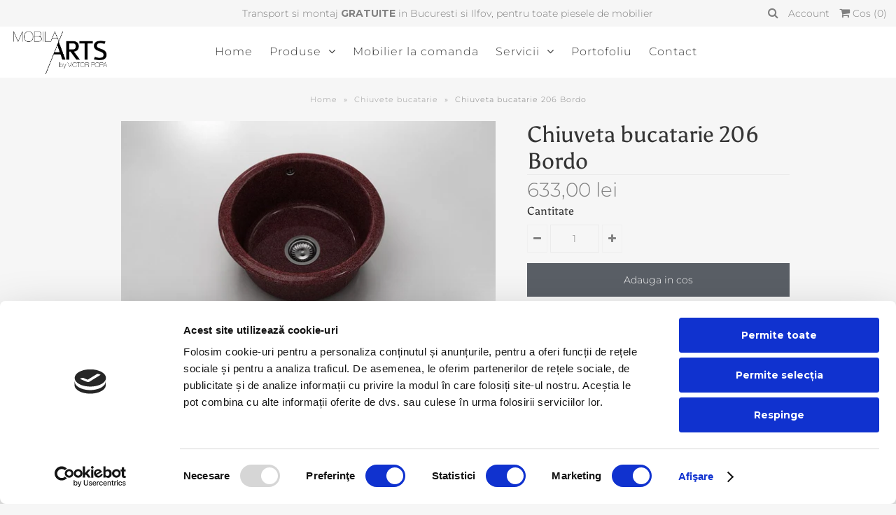

--- FILE ---
content_type: text/html; charset=utf-8
request_url: https://mobilaarts.ro/products/chiuveta-bucatarie-206-bordo
body_size: 18405
content:
<!DOCTYPE html>
<!--[if lt IE 7 ]><html class="ie ie6" lang="en"> <![endif]-->
<!--[if IE 7 ]><html class="ie ie7" lang="en"> <![endif]-->
<!--[if IE 8 ]><html class="ie ie8" lang="en"> <![endif]-->
<!--[if (gte IE 9)|!(IE)]><!--><html lang="en" class="no-js"> <!--<![endif]-->

<head>

  <!-- Google Web Fonts
================================================== -->

  
  

  
  

  
  

  
  
    <link href="//fonts.googleapis.com/css?family=Karla:400,700" rel="stylesheet">
  

  
  

  
  

  
  

  
  
    <link href='//fonts.googleapis.com/css?family=Montserrat:400,700' rel='stylesheet' type='text/css'>
  

  
  

  
  

  
  

  
  

  
  

  
  

  
  

  
  

  
   



  <meta property="og:type" content="product">
  <meta property="og:title" content="Chiuveta bucatarie 206 Bordo">
  <meta property="og:url" content="https://mobilaarts.ro/products/chiuveta-bucatarie-206-bordo">
  <meta property="og:description" content="


Serie:
Classic


Modalitate de montare:
pe blat


Dulap / corp interior:
50 cm


Dimensiuni exterioare:
Ø49 cm


Dimensiunile cuvei:
Ø41 cm


Adancimea cuvei:
21 cm


Gaura de montare:
Ø47 cm


Greutate:
11.5 kg



Caracteristici

Elasticitatea specifica materialului, absoarbe zgomotul apei cadente;
Rezistenta la razele UV – culorile isi pasteaza intensitatea in cazul expunerii continue la lumina solara;
Structura stratului acoperitor al materialui asigura o rezistenta inalata-deosebita la contactul cu substantele chimice agresive(cu exceptia abrazivelor). Suprafata neteda nu permite aparitia petelor si depunerilor de calcar si asigura o intretinere usoara;
Suprafata neteda a marginii tehnologice pentru montare;
Montare rapida, usoara si sigura doar cu ajutorul siliconului sanitar;
Adancimea cuvelor 21 cm;
Orificiile fixate tehnologic creaza posibilitatea de perforare a gaurii pentru baterie dupa dorinta clientulu;
Chiuvetele sunt completate cu un sifon de calitate inalta si sablon pentru decuparea orificiului din blatul de bucatarie, in care se va monta chiuveta;
O gama variata de forme si modele.

Inclus in set

Chiuvetеle sunt completate cu sifon Ø 90 și preaplin
șablon din carton pentru decuparea găurii in blat
Certificate și instrucțiuni
">
  
    <meta property="og:image" content="http://mobilaarts.ro/cdn/shop/products/206-100_grande.jpg?v=1587555963">
    <meta property="og:image:secure_url" content="https://mobilaarts.ro/cdn/shop/products/206-100_grande.jpg?v=1587555963">
  
    <meta property="og:image" content="http://mobilaarts.ro/cdn/shop/products/206_f7511446-3966-45a3-9992-6f80c15c6c69_grande.jpg?v=1587555963">
    <meta property="og:image:secure_url" content="https://mobilaarts.ro/cdn/shop/products/206_f7511446-3966-45a3-9992-6f80c15c6c69_grande.jpg?v=1587555963">
  
    <meta property="og:image" content="http://mobilaarts.ro/cdn/shop/products/206_4b5678c7-c0b6-4496-af74-8345abd0ca39_grande.png?v=1587555963">
    <meta property="og:image:secure_url" content="https://mobilaarts.ro/cdn/shop/products/206_4b5678c7-c0b6-4496-af74-8345abd0ca39_grande.png?v=1587555963">
  
  <meta property="og:price:amount" content="633,00">
  <meta property="og:price:currency" content="RON">

<meta property="og:site_name" content="mobilaarts">



  <meta name="twitter:card" content="summary">


  <meta name="twitter:site" content="@">


  <meta name="twitter:title" content="Chiuveta bucatarie 206 Bordo">
  <meta name="twitter:description" content="


Serie:
Classic


Modalitate de montare:
pe blat


Dulap / corp interior:
50 cm


Dimensiuni exterioare:
Ø49 cm


Dimensiunile cuvei:
Ø41 cm


Adancimea cuvei:
21 cm


Gaura de montare:
Ø47 cm


Gre">
  <meta name="twitter:image" content="https://mobilaarts.ro/cdn/shop/products/206-100_large.jpg?v=1587555963">
  <meta name="twitter:image:width" content="480">
  <meta name="twitter:image:height" content="480">



  <!-- Meta -->
  <title>
    Chiuveta bucatarie 206 Bordo &ndash; mobilaarts
  </title>
  
  <meta name="description" content="Serie: Classic Modalitate de montare: pe blat Dulap / corp interior: 50 cm Dimensiuni exterioare: Ø49 cm Dimensiunile cuvei: Ø41 cm Adancimea cuvei: 21 cm Gaura de montare: Ø47 cm Greutate: 11.5 kg Caracteristici Elasticitatea specifica materialului, absoarbe zgomotul apei cadente; Rezistenta la razele UV – culorile is" />
  
  <link rel="canonical" href="https://mobilaarts.ro/products/chiuveta-bucatarie-206-bordo" />

  <!-- Viewport -->
  <meta name="viewport" content="width=device-width, initial-scale=1, maximum-scale=1">

  <!-- CSS -->

  <link href="//mobilaarts.ro/cdn/shop/t/2/assets/stylesheet.css?v=65501825556933430991759259804" rel="stylesheet" type="text/css" media="all" />
  
  <link href="//mobilaarts.ro/cdn/shop/t/2/assets/queries.css?v=5130999207012820191587549251" rel="stylesheet" type="text/css" media="all" />
  
  <link href="//mobilaarts.ro/cdn/shop/t/2/assets/custom-styles.css?v=102393717019858659711611222031" rel="stylesheet" type="text/css" media="all" /> 

  <!--[if lt IE 9]>
	<script src="//html5shim.googlecode.com/svn/trunk/html5.js"></script>
  <![endif]-->

  <!-- JS -->
  <script id="Cookiebot" src="https://consent.cookiebot.com/uc.js" data-cbid="8f2535ee-53ff-46bc-9fd4-4f95f21fc94f" data-blockingmode="auto" type="text/javascript"></script>
  <script src="//ajax.googleapis.com/ajax/libs/jquery/2.2.4/jquery.min.js" type="text/javascript"></script>
  <script src="//mobilaarts.ro/cdn/shop/t/2/assets/eventemitter3.min.js?v=27939738353326123541673337906" type="text/javascript"></script>

  <script src="//mobilaarts.ro/cdn/shopifycloud/storefront/assets/themes_support/option_selection-b017cd28.js" type="text/javascript"></script>

  

  <script>window.performance && window.performance.mark && window.performance.mark('shopify.content_for_header.start');</script><meta name="facebook-domain-verification" content="558qna9asei2wjd78jwqsdb7pb6jdt">
<meta id="shopify-digital-wallet" name="shopify-digital-wallet" content="/27896184904/digital_wallets/dialog">
<link rel="alternate" type="application/json+oembed" href="https://mobilaarts.ro/products/chiuveta-bucatarie-206-bordo.oembed">
<script async="async" src="/checkouts/internal/preloads.js?locale=ro-RO"></script>
<script id="shopify-features" type="application/json">{"accessToken":"655e823c695aa7c9f2e29beea7052490","betas":["rich-media-storefront-analytics"],"domain":"mobilaarts.ro","predictiveSearch":true,"shopId":27896184904,"locale":"ro"}</script>
<script>var Shopify = Shopify || {};
Shopify.shop = "mobilaartsnou.myshopify.com";
Shopify.locale = "ro";
Shopify.currency = {"active":"RON","rate":"1.0"};
Shopify.country = "RO";
Shopify.theme = {"name":"Vantage transferat de pe site-ul vechi","id":81202675784,"schema_name":"Vantage","schema_version":"6.7","theme_store_id":null,"role":"main"};
Shopify.theme.handle = "null";
Shopify.theme.style = {"id":null,"handle":null};
Shopify.cdnHost = "mobilaarts.ro/cdn";
Shopify.routes = Shopify.routes || {};
Shopify.routes.root = "/";</script>
<script type="module">!function(o){(o.Shopify=o.Shopify||{}).modules=!0}(window);</script>
<script>!function(o){function n(){var o=[];function n(){o.push(Array.prototype.slice.apply(arguments))}return n.q=o,n}var t=o.Shopify=o.Shopify||{};t.loadFeatures=n(),t.autoloadFeatures=n()}(window);</script>
<script id="shop-js-analytics" type="application/json">{"pageType":"product"}</script>
<script defer="defer" async type="module" src="//mobilaarts.ro/cdn/shopifycloud/shop-js/modules/v2/client.init-shop-cart-sync_BT-GjEfc.en.esm.js"></script>
<script defer="defer" async type="module" src="//mobilaarts.ro/cdn/shopifycloud/shop-js/modules/v2/chunk.common_D58fp_Oc.esm.js"></script>
<script defer="defer" async type="module" src="//mobilaarts.ro/cdn/shopifycloud/shop-js/modules/v2/chunk.modal_xMitdFEc.esm.js"></script>
<script type="module">
  await import("//mobilaarts.ro/cdn/shopifycloud/shop-js/modules/v2/client.init-shop-cart-sync_BT-GjEfc.en.esm.js");
await import("//mobilaarts.ro/cdn/shopifycloud/shop-js/modules/v2/chunk.common_D58fp_Oc.esm.js");
await import("//mobilaarts.ro/cdn/shopifycloud/shop-js/modules/v2/chunk.modal_xMitdFEc.esm.js");

  window.Shopify.SignInWithShop?.initShopCartSync?.({"fedCMEnabled":true,"windoidEnabled":true});

</script>
<script id="__st">var __st={"a":27896184904,"offset":7200,"reqid":"d517f8c0-1ffd-454d-9db2-e7d0f1f6348e-1769316903","pageurl":"mobilaarts.ro\/products\/chiuveta-bucatarie-206-bordo","u":"96227b18acf8","p":"product","rtyp":"product","rid":4550325567560};</script>
<script>window.ShopifyPaypalV4VisibilityTracking = true;</script>
<script id="captcha-bootstrap">!function(){'use strict';const t='contact',e='account',n='new_comment',o=[[t,t],['blogs',n],['comments',n],[t,'customer']],c=[[e,'customer_login'],[e,'guest_login'],[e,'recover_customer_password'],[e,'create_customer']],r=t=>t.map((([t,e])=>`form[action*='/${t}']:not([data-nocaptcha='true']) input[name='form_type'][value='${e}']`)).join(','),a=t=>()=>t?[...document.querySelectorAll(t)].map((t=>t.form)):[];function s(){const t=[...o],e=r(t);return a(e)}const i='password',u='form_key',d=['recaptcha-v3-token','g-recaptcha-response','h-captcha-response',i],f=()=>{try{return window.sessionStorage}catch{return}},m='__shopify_v',_=t=>t.elements[u];function p(t,e,n=!1){try{const o=window.sessionStorage,c=JSON.parse(o.getItem(e)),{data:r}=function(t){const{data:e,action:n}=t;return t[m]||n?{data:e,action:n}:{data:t,action:n}}(c);for(const[e,n]of Object.entries(r))t.elements[e]&&(t.elements[e].value=n);n&&o.removeItem(e)}catch(o){console.error('form repopulation failed',{error:o})}}const l='form_type',E='cptcha';function T(t){t.dataset[E]=!0}const w=window,h=w.document,L='Shopify',v='ce_forms',y='captcha';let A=!1;((t,e)=>{const n=(g='f06e6c50-85a8-45c8-87d0-21a2b65856fe',I='https://cdn.shopify.com/shopifycloud/storefront-forms-hcaptcha/ce_storefront_forms_captcha_hcaptcha.v1.5.2.iife.js',D={infoText:'Protejat prin hCaptcha',privacyText:'Confidențialitate',termsText:'Condiții'},(t,e,n)=>{const o=w[L][v],c=o.bindForm;if(c)return c(t,g,e,D).then(n);var r;o.q.push([[t,g,e,D],n]),r=I,A||(h.body.append(Object.assign(h.createElement('script'),{id:'captcha-provider',async:!0,src:r})),A=!0)});var g,I,D;w[L]=w[L]||{},w[L][v]=w[L][v]||{},w[L][v].q=[],w[L][y]=w[L][y]||{},w[L][y].protect=function(t,e){n(t,void 0,e),T(t)},Object.freeze(w[L][y]),function(t,e,n,w,h,L){const[v,y,A,g]=function(t,e,n){const i=e?o:[],u=t?c:[],d=[...i,...u],f=r(d),m=r(i),_=r(d.filter((([t,e])=>n.includes(e))));return[a(f),a(m),a(_),s()]}(w,h,L),I=t=>{const e=t.target;return e instanceof HTMLFormElement?e:e&&e.form},D=t=>v().includes(t);t.addEventListener('submit',(t=>{const e=I(t);if(!e)return;const n=D(e)&&!e.dataset.hcaptchaBound&&!e.dataset.recaptchaBound,o=_(e),c=g().includes(e)&&(!o||!o.value);(n||c)&&t.preventDefault(),c&&!n&&(function(t){try{if(!f())return;!function(t){const e=f();if(!e)return;const n=_(t);if(!n)return;const o=n.value;o&&e.removeItem(o)}(t);const e=Array.from(Array(32),(()=>Math.random().toString(36)[2])).join('');!function(t,e){_(t)||t.append(Object.assign(document.createElement('input'),{type:'hidden',name:u})),t.elements[u].value=e}(t,e),function(t,e){const n=f();if(!n)return;const o=[...t.querySelectorAll(`input[type='${i}']`)].map((({name:t})=>t)),c=[...d,...o],r={};for(const[a,s]of new FormData(t).entries())c.includes(a)||(r[a]=s);n.setItem(e,JSON.stringify({[m]:1,action:t.action,data:r}))}(t,e)}catch(e){console.error('failed to persist form',e)}}(e),e.submit())}));const S=(t,e)=>{t&&!t.dataset[E]&&(n(t,e.some((e=>e===t))),T(t))};for(const o of['focusin','change'])t.addEventListener(o,(t=>{const e=I(t);D(e)&&S(e,y())}));const B=e.get('form_key'),M=e.get(l),P=B&&M;t.addEventListener('DOMContentLoaded',(()=>{const t=y();if(P)for(const e of t)e.elements[l].value===M&&p(e,B);[...new Set([...A(),...v().filter((t=>'true'===t.dataset.shopifyCaptcha))])].forEach((e=>S(e,t)))}))}(h,new URLSearchParams(w.location.search),n,t,e,['guest_login'])})(!0,!0)}();</script>
<script integrity="sha256-4kQ18oKyAcykRKYeNunJcIwy7WH5gtpwJnB7kiuLZ1E=" data-source-attribution="shopify.loadfeatures" defer="defer" src="//mobilaarts.ro/cdn/shopifycloud/storefront/assets/storefront/load_feature-a0a9edcb.js" crossorigin="anonymous"></script>
<script data-source-attribution="shopify.dynamic_checkout.dynamic.init">var Shopify=Shopify||{};Shopify.PaymentButton=Shopify.PaymentButton||{isStorefrontPortableWallets:!0,init:function(){window.Shopify.PaymentButton.init=function(){};var t=document.createElement("script");t.src="https://mobilaarts.ro/cdn/shopifycloud/portable-wallets/latest/portable-wallets.ro.js",t.type="module",document.head.appendChild(t)}};
</script>
<script data-source-attribution="shopify.dynamic_checkout.buyer_consent">
  function portableWalletsHideBuyerConsent(e){var t=document.getElementById("shopify-buyer-consent"),n=document.getElementById("shopify-subscription-policy-button");t&&n&&(t.classList.add("hidden"),t.setAttribute("aria-hidden","true"),n.removeEventListener("click",e))}function portableWalletsShowBuyerConsent(e){var t=document.getElementById("shopify-buyer-consent"),n=document.getElementById("shopify-subscription-policy-button");t&&n&&(t.classList.remove("hidden"),t.removeAttribute("aria-hidden"),n.addEventListener("click",e))}window.Shopify?.PaymentButton&&(window.Shopify.PaymentButton.hideBuyerConsent=portableWalletsHideBuyerConsent,window.Shopify.PaymentButton.showBuyerConsent=portableWalletsShowBuyerConsent);
</script>
<script data-source-attribution="shopify.dynamic_checkout.cart.bootstrap">document.addEventListener("DOMContentLoaded",(function(){function t(){return document.querySelector("shopify-accelerated-checkout-cart, shopify-accelerated-checkout")}if(t())Shopify.PaymentButton.init();else{new MutationObserver((function(e,n){t()&&(Shopify.PaymentButton.init(),n.disconnect())})).observe(document.body,{childList:!0,subtree:!0})}}));
</script>

<script>window.performance && window.performance.mark && window.performance.mark('shopify.content_for_header.end');</script>

  

  <!-- Favicon -->
  
  <link rel="shortcut icon" href="//mobilaarts.ro/cdn/shop/files/Picture1_c24aeee7-dd1d-43cf-affc-05bb030d1d0f_1_32x32.png?v=1614732210" type="image/png" />
  
<link href="https://monorail-edge.shopifysvc.com" rel="dns-prefetch">
<script>(function(){if ("sendBeacon" in navigator && "performance" in window) {try {var session_token_from_headers = performance.getEntriesByType('navigation')[0].serverTiming.find(x => x.name == '_s').description;} catch {var session_token_from_headers = undefined;}var session_cookie_matches = document.cookie.match(/_shopify_s=([^;]*)/);var session_token_from_cookie = session_cookie_matches && session_cookie_matches.length === 2 ? session_cookie_matches[1] : "";var session_token = session_token_from_headers || session_token_from_cookie || "";function handle_abandonment_event(e) {var entries = performance.getEntries().filter(function(entry) {return /monorail-edge.shopifysvc.com/.test(entry.name);});if (!window.abandonment_tracked && entries.length === 0) {window.abandonment_tracked = true;var currentMs = Date.now();var navigation_start = performance.timing.navigationStart;var payload = {shop_id: 27896184904,url: window.location.href,navigation_start,duration: currentMs - navigation_start,session_token,page_type: "product"};window.navigator.sendBeacon("https://monorail-edge.shopifysvc.com/v1/produce", JSON.stringify({schema_id: "online_store_buyer_site_abandonment/1.1",payload: payload,metadata: {event_created_at_ms: currentMs,event_sent_at_ms: currentMs}}));}}window.addEventListener('pagehide', handle_abandonment_event);}}());</script>
<script id="web-pixels-manager-setup">(function e(e,d,r,n,o){if(void 0===o&&(o={}),!Boolean(null===(a=null===(i=window.Shopify)||void 0===i?void 0:i.analytics)||void 0===a?void 0:a.replayQueue)){var i,a;window.Shopify=window.Shopify||{};var t=window.Shopify;t.analytics=t.analytics||{};var s=t.analytics;s.replayQueue=[],s.publish=function(e,d,r){return s.replayQueue.push([e,d,r]),!0};try{self.performance.mark("wpm:start")}catch(e){}var l=function(){var e={modern:/Edge?\/(1{2}[4-9]|1[2-9]\d|[2-9]\d{2}|\d{4,})\.\d+(\.\d+|)|Firefox\/(1{2}[4-9]|1[2-9]\d|[2-9]\d{2}|\d{4,})\.\d+(\.\d+|)|Chrom(ium|e)\/(9{2}|\d{3,})\.\d+(\.\d+|)|(Maci|X1{2}).+ Version\/(15\.\d+|(1[6-9]|[2-9]\d|\d{3,})\.\d+)([,.]\d+|)( \(\w+\)|)( Mobile\/\w+|) Safari\/|Chrome.+OPR\/(9{2}|\d{3,})\.\d+\.\d+|(CPU[ +]OS|iPhone[ +]OS|CPU[ +]iPhone|CPU IPhone OS|CPU iPad OS)[ +]+(15[._]\d+|(1[6-9]|[2-9]\d|\d{3,})[._]\d+)([._]\d+|)|Android:?[ /-](13[3-9]|1[4-9]\d|[2-9]\d{2}|\d{4,})(\.\d+|)(\.\d+|)|Android.+Firefox\/(13[5-9]|1[4-9]\d|[2-9]\d{2}|\d{4,})\.\d+(\.\d+|)|Android.+Chrom(ium|e)\/(13[3-9]|1[4-9]\d|[2-9]\d{2}|\d{4,})\.\d+(\.\d+|)|SamsungBrowser\/([2-9]\d|\d{3,})\.\d+/,legacy:/Edge?\/(1[6-9]|[2-9]\d|\d{3,})\.\d+(\.\d+|)|Firefox\/(5[4-9]|[6-9]\d|\d{3,})\.\d+(\.\d+|)|Chrom(ium|e)\/(5[1-9]|[6-9]\d|\d{3,})\.\d+(\.\d+|)([\d.]+$|.*Safari\/(?![\d.]+ Edge\/[\d.]+$))|(Maci|X1{2}).+ Version\/(10\.\d+|(1[1-9]|[2-9]\d|\d{3,})\.\d+)([,.]\d+|)( \(\w+\)|)( Mobile\/\w+|) Safari\/|Chrome.+OPR\/(3[89]|[4-9]\d|\d{3,})\.\d+\.\d+|(CPU[ +]OS|iPhone[ +]OS|CPU[ +]iPhone|CPU IPhone OS|CPU iPad OS)[ +]+(10[._]\d+|(1[1-9]|[2-9]\d|\d{3,})[._]\d+)([._]\d+|)|Android:?[ /-](13[3-9]|1[4-9]\d|[2-9]\d{2}|\d{4,})(\.\d+|)(\.\d+|)|Mobile Safari.+OPR\/([89]\d|\d{3,})\.\d+\.\d+|Android.+Firefox\/(13[5-9]|1[4-9]\d|[2-9]\d{2}|\d{4,})\.\d+(\.\d+|)|Android.+Chrom(ium|e)\/(13[3-9]|1[4-9]\d|[2-9]\d{2}|\d{4,})\.\d+(\.\d+|)|Android.+(UC? ?Browser|UCWEB|U3)[ /]?(15\.([5-9]|\d{2,})|(1[6-9]|[2-9]\d|\d{3,})\.\d+)\.\d+|SamsungBrowser\/(5\.\d+|([6-9]|\d{2,})\.\d+)|Android.+MQ{2}Browser\/(14(\.(9|\d{2,})|)|(1[5-9]|[2-9]\d|\d{3,})(\.\d+|))(\.\d+|)|K[Aa][Ii]OS\/(3\.\d+|([4-9]|\d{2,})\.\d+)(\.\d+|)/},d=e.modern,r=e.legacy,n=navigator.userAgent;return n.match(d)?"modern":n.match(r)?"legacy":"unknown"}(),u="modern"===l?"modern":"legacy",c=(null!=n?n:{modern:"",legacy:""})[u],f=function(e){return[e.baseUrl,"/wpm","/b",e.hashVersion,"modern"===e.buildTarget?"m":"l",".js"].join("")}({baseUrl:d,hashVersion:r,buildTarget:u}),m=function(e){var d=e.version,r=e.bundleTarget,n=e.surface,o=e.pageUrl,i=e.monorailEndpoint;return{emit:function(e){var a=e.status,t=e.errorMsg,s=(new Date).getTime(),l=JSON.stringify({metadata:{event_sent_at_ms:s},events:[{schema_id:"web_pixels_manager_load/3.1",payload:{version:d,bundle_target:r,page_url:o,status:a,surface:n,error_msg:t},metadata:{event_created_at_ms:s}}]});if(!i)return console&&console.warn&&console.warn("[Web Pixels Manager] No Monorail endpoint provided, skipping logging."),!1;try{return self.navigator.sendBeacon.bind(self.navigator)(i,l)}catch(e){}var u=new XMLHttpRequest;try{return u.open("POST",i,!0),u.setRequestHeader("Content-Type","text/plain"),u.send(l),!0}catch(e){return console&&console.warn&&console.warn("[Web Pixels Manager] Got an unhandled error while logging to Monorail."),!1}}}}({version:r,bundleTarget:l,surface:e.surface,pageUrl:self.location.href,monorailEndpoint:e.monorailEndpoint});try{o.browserTarget=l,function(e){var d=e.src,r=e.async,n=void 0===r||r,o=e.onload,i=e.onerror,a=e.sri,t=e.scriptDataAttributes,s=void 0===t?{}:t,l=document.createElement("script"),u=document.querySelector("head"),c=document.querySelector("body");if(l.async=n,l.src=d,a&&(l.integrity=a,l.crossOrigin="anonymous"),s)for(var f in s)if(Object.prototype.hasOwnProperty.call(s,f))try{l.dataset[f]=s[f]}catch(e){}if(o&&l.addEventListener("load",o),i&&l.addEventListener("error",i),u)u.appendChild(l);else{if(!c)throw new Error("Did not find a head or body element to append the script");c.appendChild(l)}}({src:f,async:!0,onload:function(){if(!function(){var e,d;return Boolean(null===(d=null===(e=window.Shopify)||void 0===e?void 0:e.analytics)||void 0===d?void 0:d.initialized)}()){var d=window.webPixelsManager.init(e)||void 0;if(d){var r=window.Shopify.analytics;r.replayQueue.forEach((function(e){var r=e[0],n=e[1],o=e[2];d.publishCustomEvent(r,n,o)})),r.replayQueue=[],r.publish=d.publishCustomEvent,r.visitor=d.visitor,r.initialized=!0}}},onerror:function(){return m.emit({status:"failed",errorMsg:"".concat(f," has failed to load")})},sri:function(e){var d=/^sha384-[A-Za-z0-9+/=]+$/;return"string"==typeof e&&d.test(e)}(c)?c:"",scriptDataAttributes:o}),m.emit({status:"loading"})}catch(e){m.emit({status:"failed",errorMsg:(null==e?void 0:e.message)||"Unknown error"})}}})({shopId: 27896184904,storefrontBaseUrl: "https://mobilaarts.ro",extensionsBaseUrl: "https://extensions.shopifycdn.com/cdn/shopifycloud/web-pixels-manager",monorailEndpoint: "https://monorail-edge.shopifysvc.com/unstable/produce_batch",surface: "storefront-renderer",enabledBetaFlags: ["2dca8a86"],webPixelsConfigList: [{"id":"334496089","configuration":"{\"pixel_id\":\"444126910760994\",\"pixel_type\":\"facebook_pixel\",\"metaapp_system_user_token\":\"-\"}","eventPayloadVersion":"v1","runtimeContext":"OPEN","scriptVersion":"ca16bc87fe92b6042fbaa3acc2fbdaa6","type":"APP","apiClientId":2329312,"privacyPurposes":["ANALYTICS","MARKETING","SALE_OF_DATA"],"dataSharingAdjustments":{"protectedCustomerApprovalScopes":["read_customer_address","read_customer_email","read_customer_name","read_customer_personal_data","read_customer_phone"]}},{"id":"181010777","eventPayloadVersion":"v1","runtimeContext":"LAX","scriptVersion":"1","type":"CUSTOM","privacyPurposes":["ANALYTICS"],"name":"Google Analytics tag (migrated)"},{"id":"shopify-app-pixel","configuration":"{}","eventPayloadVersion":"v1","runtimeContext":"STRICT","scriptVersion":"0450","apiClientId":"shopify-pixel","type":"APP","privacyPurposes":["ANALYTICS","MARKETING"]},{"id":"shopify-custom-pixel","eventPayloadVersion":"v1","runtimeContext":"LAX","scriptVersion":"0450","apiClientId":"shopify-pixel","type":"CUSTOM","privacyPurposes":["ANALYTICS","MARKETING"]}],isMerchantRequest: false,initData: {"shop":{"name":"mobilaarts","paymentSettings":{"currencyCode":"RON"},"myshopifyDomain":"mobilaartsnou.myshopify.com","countryCode":"RO","storefrontUrl":"https:\/\/mobilaarts.ro"},"customer":null,"cart":null,"checkout":null,"productVariants":[{"price":{"amount":633.0,"currencyCode":"RON"},"product":{"title":"Chiuveta bucatarie 206 Bordo","vendor":"Fat","id":"4550325567560","untranslatedTitle":"Chiuveta bucatarie 206 Bordo","url":"\/products\/chiuveta-bucatarie-206-bordo","type":"Chiuvete bucatarie"},"id":"31925240004680","image":{"src":"\/\/mobilaarts.ro\/cdn\/shop\/products\/206-100.jpg?v=1587555963"},"sku":"","title":"Default Title","untranslatedTitle":"Default Title"}],"purchasingCompany":null},},"https://mobilaarts.ro/cdn","fcfee988w5aeb613cpc8e4bc33m6693e112",{"modern":"","legacy":""},{"shopId":"27896184904","storefrontBaseUrl":"https:\/\/mobilaarts.ro","extensionBaseUrl":"https:\/\/extensions.shopifycdn.com\/cdn\/shopifycloud\/web-pixels-manager","surface":"storefront-renderer","enabledBetaFlags":"[\"2dca8a86\"]","isMerchantRequest":"false","hashVersion":"fcfee988w5aeb613cpc8e4bc33m6693e112","publish":"custom","events":"[[\"page_viewed\",{}],[\"product_viewed\",{\"productVariant\":{\"price\":{\"amount\":633.0,\"currencyCode\":\"RON\"},\"product\":{\"title\":\"Chiuveta bucatarie 206 Bordo\",\"vendor\":\"Fat\",\"id\":\"4550325567560\",\"untranslatedTitle\":\"Chiuveta bucatarie 206 Bordo\",\"url\":\"\/products\/chiuveta-bucatarie-206-bordo\",\"type\":\"Chiuvete bucatarie\"},\"id\":\"31925240004680\",\"image\":{\"src\":\"\/\/mobilaarts.ro\/cdn\/shop\/products\/206-100.jpg?v=1587555963\"},\"sku\":\"\",\"title\":\"Default Title\",\"untranslatedTitle\":\"Default Title\"}}]]"});</script><script>
  window.ShopifyAnalytics = window.ShopifyAnalytics || {};
  window.ShopifyAnalytics.meta = window.ShopifyAnalytics.meta || {};
  window.ShopifyAnalytics.meta.currency = 'RON';
  var meta = {"product":{"id":4550325567560,"gid":"gid:\/\/shopify\/Product\/4550325567560","vendor":"Fat","type":"Chiuvete bucatarie","handle":"chiuveta-bucatarie-206-bordo","variants":[{"id":31925240004680,"price":63300,"name":"Chiuveta bucatarie 206 Bordo","public_title":null,"sku":""}],"remote":false},"page":{"pageType":"product","resourceType":"product","resourceId":4550325567560,"requestId":"d517f8c0-1ffd-454d-9db2-e7d0f1f6348e-1769316903"}};
  for (var attr in meta) {
    window.ShopifyAnalytics.meta[attr] = meta[attr];
  }
</script>
<script class="analytics">
  (function () {
    var customDocumentWrite = function(content) {
      var jquery = null;

      if (window.jQuery) {
        jquery = window.jQuery;
      } else if (window.Checkout && window.Checkout.$) {
        jquery = window.Checkout.$;
      }

      if (jquery) {
        jquery('body').append(content);
      }
    };

    var hasLoggedConversion = function(token) {
      if (token) {
        return document.cookie.indexOf('loggedConversion=' + token) !== -1;
      }
      return false;
    }

    var setCookieIfConversion = function(token) {
      if (token) {
        var twoMonthsFromNow = new Date(Date.now());
        twoMonthsFromNow.setMonth(twoMonthsFromNow.getMonth() + 2);

        document.cookie = 'loggedConversion=' + token + '; expires=' + twoMonthsFromNow;
      }
    }

    var trekkie = window.ShopifyAnalytics.lib = window.trekkie = window.trekkie || [];
    if (trekkie.integrations) {
      return;
    }
    trekkie.methods = [
      'identify',
      'page',
      'ready',
      'track',
      'trackForm',
      'trackLink'
    ];
    trekkie.factory = function(method) {
      return function() {
        var args = Array.prototype.slice.call(arguments);
        args.unshift(method);
        trekkie.push(args);
        return trekkie;
      };
    };
    for (var i = 0; i < trekkie.methods.length; i++) {
      var key = trekkie.methods[i];
      trekkie[key] = trekkie.factory(key);
    }
    trekkie.load = function(config) {
      trekkie.config = config || {};
      trekkie.config.initialDocumentCookie = document.cookie;
      var first = document.getElementsByTagName('script')[0];
      var script = document.createElement('script');
      script.type = 'text/javascript';
      script.onerror = function(e) {
        var scriptFallback = document.createElement('script');
        scriptFallback.type = 'text/javascript';
        scriptFallback.onerror = function(error) {
                var Monorail = {
      produce: function produce(monorailDomain, schemaId, payload) {
        var currentMs = new Date().getTime();
        var event = {
          schema_id: schemaId,
          payload: payload,
          metadata: {
            event_created_at_ms: currentMs,
            event_sent_at_ms: currentMs
          }
        };
        return Monorail.sendRequest("https://" + monorailDomain + "/v1/produce", JSON.stringify(event));
      },
      sendRequest: function sendRequest(endpointUrl, payload) {
        // Try the sendBeacon API
        if (window && window.navigator && typeof window.navigator.sendBeacon === 'function' && typeof window.Blob === 'function' && !Monorail.isIos12()) {
          var blobData = new window.Blob([payload], {
            type: 'text/plain'
          });

          if (window.navigator.sendBeacon(endpointUrl, blobData)) {
            return true;
          } // sendBeacon was not successful

        } // XHR beacon

        var xhr = new XMLHttpRequest();

        try {
          xhr.open('POST', endpointUrl);
          xhr.setRequestHeader('Content-Type', 'text/plain');
          xhr.send(payload);
        } catch (e) {
          console.log(e);
        }

        return false;
      },
      isIos12: function isIos12() {
        return window.navigator.userAgent.lastIndexOf('iPhone; CPU iPhone OS 12_') !== -1 || window.navigator.userAgent.lastIndexOf('iPad; CPU OS 12_') !== -1;
      }
    };
    Monorail.produce('monorail-edge.shopifysvc.com',
      'trekkie_storefront_load_errors/1.1',
      {shop_id: 27896184904,
      theme_id: 81202675784,
      app_name: "storefront",
      context_url: window.location.href,
      source_url: "//mobilaarts.ro/cdn/s/trekkie.storefront.8d95595f799fbf7e1d32231b9a28fd43b70c67d3.min.js"});

        };
        scriptFallback.async = true;
        scriptFallback.src = '//mobilaarts.ro/cdn/s/trekkie.storefront.8d95595f799fbf7e1d32231b9a28fd43b70c67d3.min.js';
        first.parentNode.insertBefore(scriptFallback, first);
      };
      script.async = true;
      script.src = '//mobilaarts.ro/cdn/s/trekkie.storefront.8d95595f799fbf7e1d32231b9a28fd43b70c67d3.min.js';
      first.parentNode.insertBefore(script, first);
    };
    trekkie.load(
      {"Trekkie":{"appName":"storefront","development":false,"defaultAttributes":{"shopId":27896184904,"isMerchantRequest":null,"themeId":81202675784,"themeCityHash":"8392622388605335349","contentLanguage":"ro","currency":"RON","eventMetadataId":"e6ed9a67-147b-4bd5-87fb-7941eee1ee28"},"isServerSideCookieWritingEnabled":true,"monorailRegion":"shop_domain","enabledBetaFlags":["65f19447"]},"Session Attribution":{},"S2S":{"facebookCapiEnabled":true,"source":"trekkie-storefront-renderer","apiClientId":580111}}
    );

    var loaded = false;
    trekkie.ready(function() {
      if (loaded) return;
      loaded = true;

      window.ShopifyAnalytics.lib = window.trekkie;

      var originalDocumentWrite = document.write;
      document.write = customDocumentWrite;
      try { window.ShopifyAnalytics.merchantGoogleAnalytics.call(this); } catch(error) {};
      document.write = originalDocumentWrite;

      window.ShopifyAnalytics.lib.page(null,{"pageType":"product","resourceType":"product","resourceId":4550325567560,"requestId":"d517f8c0-1ffd-454d-9db2-e7d0f1f6348e-1769316903","shopifyEmitted":true});

      var match = window.location.pathname.match(/checkouts\/(.+)\/(thank_you|post_purchase)/)
      var token = match? match[1]: undefined;
      if (!hasLoggedConversion(token)) {
        setCookieIfConversion(token);
        window.ShopifyAnalytics.lib.track("Viewed Product",{"currency":"RON","variantId":31925240004680,"productId":4550325567560,"productGid":"gid:\/\/shopify\/Product\/4550325567560","name":"Chiuveta bucatarie 206 Bordo","price":"633.00","sku":"","brand":"Fat","variant":null,"category":"Chiuvete bucatarie","nonInteraction":true,"remote":false},undefined,undefined,{"shopifyEmitted":true});
      window.ShopifyAnalytics.lib.track("monorail:\/\/trekkie_storefront_viewed_product\/1.1",{"currency":"RON","variantId":31925240004680,"productId":4550325567560,"productGid":"gid:\/\/shopify\/Product\/4550325567560","name":"Chiuveta bucatarie 206 Bordo","price":"633.00","sku":"","brand":"Fat","variant":null,"category":"Chiuvete bucatarie","nonInteraction":true,"remote":false,"referer":"https:\/\/mobilaarts.ro\/products\/chiuveta-bucatarie-206-bordo"});
      }
    });


        var eventsListenerScript = document.createElement('script');
        eventsListenerScript.async = true;
        eventsListenerScript.src = "//mobilaarts.ro/cdn/shopifycloud/storefront/assets/shop_events_listener-3da45d37.js";
        document.getElementsByTagName('head')[0].appendChild(eventsListenerScript);

})();</script>
  <script>
  if (!window.ga || (window.ga && typeof window.ga !== 'function')) {
    window.ga = function ga() {
      (window.ga.q = window.ga.q || []).push(arguments);
      if (window.Shopify && window.Shopify.analytics && typeof window.Shopify.analytics.publish === 'function') {
        window.Shopify.analytics.publish("ga_stub_called", {}, {sendTo: "google_osp_migration"});
      }
      console.error("Shopify's Google Analytics stub called with:", Array.from(arguments), "\nSee https://help.shopify.com/manual/promoting-marketing/pixels/pixel-migration#google for more information.");
    };
    if (window.Shopify && window.Shopify.analytics && typeof window.Shopify.analytics.publish === 'function') {
      window.Shopify.analytics.publish("ga_stub_initialized", {}, {sendTo: "google_osp_migration"});
    }
  }
</script>
<script
  defer
  src="https://mobilaarts.ro/cdn/shopifycloud/perf-kit/shopify-perf-kit-3.0.4.min.js"
  data-application="storefront-renderer"
  data-shop-id="27896184904"
  data-render-region="gcp-us-east1"
  data-page-type="product"
  data-theme-instance-id="81202675784"
  data-theme-name="Vantage"
  data-theme-version="6.7"
  data-monorail-region="shop_domain"
  data-resource-timing-sampling-rate="10"
  data-shs="true"
  data-shs-beacon="true"
  data-shs-export-with-fetch="true"
  data-shs-logs-sample-rate="1"
  data-shs-beacon-endpoint="https://mobilaarts.ro/api/collect"
></script>
</head>

<body class="gridlock shifter shifter-left product">
  <nav class="mobile-menu" role="navigation">
    <div id="shopify-section-mobile-navigation" class="shopify-section"><div class="mobile-navigation" style="display: none;" data-section-id="mobile-navigation" data-section-type="mobile-navigation">
  
    <div class="mobile-nav-block" >
    
        <div class="featured-image first-item">
          <a href="/collections/tables">
            
            <noscript>
              <img src="//mobilaarts.ro/cdn/shopifycloud/storefront/assets/no-image-2048-a2addb12_300x.gif" alt="block.settings.featured_image.alt">
            </noscript>
          </a>
          <style media="screen">
            
              .mobile-navigation .featured-image {
                margin: 0 0 0 -12px !important;
                padding: 0;
                width: 110%;
              }
              .mobile-navigation .featured-image.first-item {
                margin-top: -20px !important;
              }
            
          </style>
        </div>
      
  </div>
  
    <div class="mobile-nav-block" >
    
        <div class="cart-status">
          <a href="/cart">
            <span class="cart-count">0</span>
            
              <i class="fa fa-shopping-bag" aria-hidden="true"></i>
            
            Cos
          </a>
        </div>
    
  </div>
  
    <div class="mobile-nav-block" >
    
        <div class="mobile-menu">
          <ul id="accordion">
            
              
                <li>
                  <a href="/">Home</a>
                </li>
              
            
              
            <li class="accordion-toggle has_sub_menu" aria-haspopup="true" aria-expanded="false"><a href="/collections/all">Produse</a></li>
                <div class="accordion-content">
                  <ul class="sub">
                    
                      
                        <div class="accordion-toggle2 has_sub_menu" aria-haspopup="true" aria-expanded="false">
                          <a href="/collections/dormitor">Dormitor</a>
                        </div>
                        <div class="accordion-content2">
                          <ul class="sub">
                            
                              <li>
                                <a href="/collections/paturi">
                                  Paturi
                                </a>
                              </li>
                            
                              <li>
                                <a href="/collections/dulapuri">
                                  Dulapuri
                                </a>
                              </li>
                            
                          </ul>
                        </div>
                      
                    
                      
                        <div class="accordion-toggle2 has_sub_menu" aria-haspopup="true" aria-expanded="false">
                          <a href="/collections/living">Living</a>
                        </div>
                        <div class="accordion-content2">
                          <ul class="sub">
                            
                              <li>
                                <a href="/collections/mobilier-living">
                                  Mobilier living
                                </a>
                              </li>
                            
                          </ul>
                        </div>
                      
                    
                      
                        <div class="accordion-toggle2 has_sub_menu" aria-haspopup="true" aria-expanded="false">
                          <a href="/collections/bucatarie">Bucatarie</a>
                        </div>
                        <div class="accordion-content2">
                          <ul class="sub">
                            
                              <li>
                                <a href="/collections/mobilier-bucatarie">
                                  Mobilier bucatarie
                                </a>
                              </li>
                            
                              <li>
                                <a href="/collections/chiuvete-bucatarie">
                                  Chiuvete bucatarie
                                </a>
                              </li>
                            
                              <li>
                                <a href="/collections/baterii-bucatarie">
                                  Baterii bucatarie
                                </a>
                              </li>
                            
                          </ul>
                        </div>
                      
                    
                      
                        <li>
                          <a href="/collections/mobilier-baie">
                            Baie
                          </a>
                        </li>
                      
                    
                  </ul>
                </div>
              
            
              
                <li>
                  <a href="/pages/mobilier-la-comanda">Mobilier la comanda</a>
                </li>
              
            
              
            <li class="accordion-toggle has_sub_menu" aria-haspopup="true" aria-expanded="false"><a href="#">Servicii</a></li>
                <div class="accordion-content">
                  <ul class="sub">
                    
                      
                        <li>
                          <a href="/pages/design-interior">
                            Design interior
                          </a>
                        </li>
                      
                    
                      
                        <li>
                          <a href="/pages/masuratori-si-consultanta">
                            Masuratori si consultanta
                          </a>
                        </li>
                      
                    
                      
                        <li>
                          <a href="/pages/executie">
                            Executie
                          </a>
                        </li>
                      
                    
                      
                        <li>
                          <a href="/pages/livrare-si-montaj">
                            Livrare si montaj
                          </a>
                        </li>
                      
                    
                      
                        <li>
                          <a href="/pages/garantie">
                            Garantie
                          </a>
                        </li>
                      
                    
                  </ul>
                </div>
              
            
              
                <li>
                  <a href="/collections/portofoliu">Portofoliu</a>
                </li>
              
            
              
                <li>
                  <a href="/pages/contact">Contact</a>
                </li>
              
            
          </ul>
        </div>
      
  </div>
  
    <div class="mobile-nav-block" >
    
        <div class="search-box">
          <form action="/search" method="get" class="search-form">
            <input type="text" name="q" id="q" class="search-field" placeholder="Search" />
            <button type="submit"><i class="fa fa-search"></i></button>
          </form>
          <div class="clear"></div>
        </div>
      
  </div>
  
    <div class="mobile-nav-block" >
    
        <div class="featured-text">
          <p><strong>20% OFF STORAGE</strong></p><p><em>w/coupon code </em><em><strong>storeit</strong></em></p>
        </div>
      
  </div>
  
    <div class="mobile-nav-block" >
    
        <div id="social-icons">
  
    <a target="_blank" href="https://www.facebook.com/mobila.arts.ro">
      <i class="fa fa-facebook"></i>
    </a>
  
  
  
  
  
  
  
  
  
  
    <a target="_blank" href="http://instagram.com/mobilaarts">
      <i class="fa fa-instagram"></i>
    </a>
  
</div>

      
  </div>
  
</div>

<style>
    .mobile-navigation {
      border: 1px solid #c2c2c2;
      background-color: #ffffff;
    }
    .mobile-navigation .cart-status a,
    .mobile-navigation .featured-text p,
    .mobile-navigation ul#accordion li a,
    .accordion-toggle:after,
    .accordion-toggle2:after {
      color: #000000 !important;
    }
    .mobile-navigation input::placeholder {
      color: #000000 !important;
      opacity: 1;
    }
    .mobile-navigation input:-ms-input-placeholder {
      color: #000000 !important;
      opacity: 1;
    }
    .mobile-navigation input::-ms-input-placeholder {
      color: #000000 !important;
      opacity: 1;
    }

    .mobile-navigation ul#accordion li  {
      border-bottom: 2px solid #c2c2c2 !important;
    }
    .mobile-navigation ul#accordion ul.sub li {
      border-bottom: 1px solid #c2c2c2 !important;
    }
    .mobile-navigation .search-form {
      border-bottom: 2px solid #c2c2c2;
      border-left: none;
      border-right: none;
      border-top: none;
    }
    .mobile-navigation .accordion-content {
      padding-left: 5px;
    }
    .mobile-navigation .cart-status a {
      padding: 8px;
      border: 1px solid #c2c2c2;
      width: 94%;
      margin: 0 auto;
      position: relative;
      display: block;
    }
    .mobile-navigation .cart-count {
      position: absolute;
      background: #000000;
      border-radius: 50%;
      width: 30px;
      height: 30px;
      top: 4px;
      right: 10px;
      color: #ffffff;
      line-height: 30px;
      text-align: center;
     }
</style>


</div>
  </nav>

  <div class="site-wrap">
    <div id="wrapper">
    <div id="shopify-section-header" class="shopify-section"><div class="header-section" data-section-id="header" data-section-type="header-section">

  <div id="top-bar">
    <div class="gridlock-fluid"><div class="row">
      <div class="row">
        
        
        

          
            <div class="announcement-text desktop-6 desktop-push-3 tablet-6 mobile-3">
              
                <a href="">Transport si montaj <b>GRATUITE</b> in Bucuresti si Ilfov, pentru toate piesele de mobilier</a>
              
            </div>
          

        
          <ul id="cart" class=" desktop-3 tablet-hide mobile-hide" >
  
    <li class="seeks">
      <a href="#"><i class="fa fa-search"></i></a>
    </li>
  
  
    
      <li>
        <a href="/account/login">Account</a>
      </li>
    
  
  <li>
    <a href="/cart"><i class="fa fa-shopping-cart" aria-hidden="true"></i> Cos (<span class="cart-count">0</span>)
    </a>
  </li>
</ul>

        
      </div>
    </div></div>
  </div>
  <div id="mobile-header">
    <div class="row">
      <ul id="mobile-menu" class="mobile-3">
        <li>
          <input type="checkbox" id="nav-trigger" class="nav-trigger padding-up--2" aria-expanded="false" />
          <label for="nav-trigger">
            <div class="hamburger hamburger--squeeze js-hamburger">
              <div class="hamburger-box">
                <div class="hamburger-inner"></div>
              </div>
            </div>
          </label>
        </li>
        <li><a href="/search"><i class="fa fa-search"></i></a></li>
        
          
          <li><a href="/account/login"><i class="fa fa-user"></i></a></li>
          
        
        <li><a href="/cart"><i class="fa fa-shopping-cart" aria-hidden="true"></i> <span class="cart-count">0</span></a></li>
      </ul>
    </div>
  </div>

  <div id="header-wrapper" class=" inline-header nav-container">
    
    <div class="gridlock-fluid">
      <div class="row">
        
        <div id="header" class="row">
          
            <div id="flex-header">
              
  


  <div id="searchbox">
    <form action="/search" method="get">
      <input type="text" name="q" id="q" placeholder="search..." />
    </form>
  </div>

  

  <div id="logo" class="left-inline-logo desktop-3 tablet-4 tablet-push-1 mobile-3">
    
<a href="/"><img src="//mobilaarts.ro/cdn/shop/files/logo_1_600x.png?v=1614732210" itemprop="logo"></a>
    
  </div>

  
    <div class="navigation desktop-9 tablet-hide mobile-hide" role="navigation">
      <ul class="nav">
  
    
      <li>
        <a href="/">
          Home
        </a>
      </li>
    
  
    
      <li class="dropdown has_sub_menu" aria-haspopup="true" aria-expanded="false">
        <a class="dlink" href="/collections/all">Produse</a>
        <ul class="submenu">
          
            
              <li class="nest has_sub_menu" aria-haspopup="true" aria-expanded="false">
                <a href="/collections/dormitor">Dormitor</a>
                <ul class="nested">
                  
                    <li>
                      <a href="/collections/paturi">Paturi</a>
                    </li>
                  
                    <li>
                      <a href="/collections/dulapuri">Dulapuri</a>
                    </li>
                  
                </ul>
              </li>
            
          
            
              <li class="nest has_sub_menu" aria-haspopup="true" aria-expanded="false">
                <a href="/collections/living">Living</a>
                <ul class="nested">
                  
                    <li>
                      <a href="/collections/mobilier-living">Mobilier living</a>
                    </li>
                  
                </ul>
              </li>
            
          
            
              <li class="nest has_sub_menu" aria-haspopup="true" aria-expanded="false">
                <a href="/collections/bucatarie">Bucatarie</a>
                <ul class="nested">
                  
                    <li>
                      <a href="/collections/mobilier-bucatarie">Mobilier bucatarie</a>
                    </li>
                  
                    <li>
                      <a href="/collections/chiuvete-bucatarie">Chiuvete bucatarie</a>
                    </li>
                  
                    <li>
                      <a href="/collections/baterii-bucatarie">Baterii bucatarie</a>
                    </li>
                  
                </ul>
              </li>
            
          
            
              <li>
                <a href="/collections/mobilier-baie">
                  Baie
                </a>
              </li>
            
          
        </ul>
      </li>
    
  
    
      <li>
        <a href="/pages/mobilier-la-comanda">
          Mobilier la comanda
        </a>
      </li>
    
  
    
      <li class="dropdown has_sub_menu" aria-haspopup="true" aria-expanded="false">
        <a class="dlink" href="#">Servicii</a>
        <ul class="submenu">
          
            
              <li>
                <a href="/pages/design-interior">
                  Design interior
                </a>
              </li>
            
          
            
              <li>
                <a href="/pages/masuratori-si-consultanta">
                  Masuratori si consultanta
                </a>
              </li>
            
          
            
              <li>
                <a href="/pages/executie">
                  Executie
                </a>
              </li>
            
          
            
              <li>
                <a href="/pages/livrare-si-montaj">
                  Livrare si montaj
                </a>
              </li>
            
          
            
              <li>
                <a href="/pages/garantie">
                  Garantie
                </a>
              </li>
            
          
        </ul>
      </li>
    
  
    
      <li>
        <a href="/collections/portofoliu">
          Portofoliu
        </a>
      </li>
    
  
    
      <li>
        <a href="/pages/contact">
          Contact
        </a>
      </li>
    
  
</ul>

    </div>
  

  



            </div>
          
        </div>
        <!-- End Header -->

        


        
      </div>
    </div>
    
  </div> <!-- End wrapper -->
  <div class="clear"></div>
</div>

<div class="clear"></div>


<style>

  
  @media screen and ( min-width: 981px ) {
    #logo { text-align: left; } }
  .search-form { display: inline-block; width: 65%; }
  ul#cart { display: inline-block; float: right; }
  

  #logo a {
    font-size: 18px;
    text-transform: uppercase;
    font-weight: normal;
  }

  @media screen and ( min-width: 740px ) {
    #logo img { max-width: 135px; }
  }

  ul.nav li.dropdown ul.submenu { top: 45px; }
  ul.nav { line-height: 45px; }

 
  .block-header #navigation-wrapper {
    
    background: #ffffff;
  }
  

  
    ul.nav { text-align: center; }
  

  #top-bar a {
    font-size: 14px;
  }
  
    #top-bar .announcement-text { text-align: center; }
  

  
  .search-form { float: right; }
  

  
    #cart { float: right; }
  

  .inline-header div#search {
    line-height: 45px;
  }
  
  #logo a { font-size: 0; display: block; }
  
  .left-inline-logo {
  	width: auto !important;
  }
</style>


</div>
    

    

     <div id="content" class="row">
       
<div id="breadcrumb" class="desktop-12">
  <a href="/" class="homepage-link" title="Home">Home</a>
  
    
      <span class="separator">&raquo;</span>
      <a href="/collections/types?q=Chiuvete%20bucatarie" title="Chiuvete bucatarie">Chiuvete bucatarie</a>
    

    <span class="separator">&raquo;</span>
    <span class="page-title">Chiuveta bucatarie 206 Bordo</span>
  
</div>

<div class="clear"></div>

       <div id="shopify-section-product-template" class="shopify-section">

<div class="product-page product-template clearfix" id="product-4550325567560"
  itemscope itemtype="http://schema.org/Product"
  data-product-id="4550325567560"
  data-section-id="product-template"
  data-section-type="product-section">

  <script id="product-json" type="application/json">
  {
      "id": 4550325567560,
      "title": "Chiuveta bucatarie 206 Bordo",
      "handle": "chiuveta-bucatarie-206-bordo",
      "description": "\u003ctable\u003e\n\u003ctbody\u003e\n\u003ctr class=\"serie-mobile\"\u003e\n\u003ctd\u003eSerie:\u003c\/td\u003e\n\u003ctd\u003eClassic\u003c\/td\u003e\n\u003c\/tr\u003e\n\u003ctr\u003e\n\u003ctd\u003eModalitate de montare:\u003c\/td\u003e\n\u003ctd data-id=\"1\" data-value=\"pe blat\"\u003epe blat\u003c\/td\u003e\n\u003c\/tr\u003e\n\u003ctr\u003e\n\u003ctd\u003eDulap \/ corp interior:\u003c\/td\u003e\n\u003ctd data-id=\"2\" data-value=\"50 cm\"\u003e50 cm\u003c\/td\u003e\n\u003c\/tr\u003e\n\u003ctr\u003e\n\u003ctd\u003eDimensiuni exterioare:\u003c\/td\u003e\n\u003ctd data-id=\"3\" data-value=\"Ø49 cm\"\u003eØ49 cm\u003c\/td\u003e\n\u003c\/tr\u003e\n\u003ctr\u003e\n\u003ctd\u003eDimensiunile cuvei:\u003c\/td\u003e\n\u003ctd data-id=\"4\" data-value=\"Ø41 cm\"\u003eØ41 cm\u003c\/td\u003e\n\u003c\/tr\u003e\n\u003ctr\u003e\n\u003ctd\u003eAdancimea cuvei:\u003c\/td\u003e\n\u003ctd data-id=\"5\" a-value=\"21 cm\"\u003e21 cm\u003c\/td\u003e\n\u003c\/tr\u003e\n\u003ctr\u003e\n\u003ctd\u003eGaura de montare:\u003c\/td\u003e\n\u003ctd data-id=\"6\" a-value=\"Ø47 cm\"\u003eØ47 cm\u003c\/td\u003e\n\u003c\/tr\u003e\n\u003ctr\u003e\n\u003ctd\u003eGreutate:\u003c\/td\u003e\n\u003ctd data-id=\"10\" a-value=\"11.5 kg\"\u003e11.5 kg\u003c\/td\u003e\n\u003c\/tr\u003e\n\u003c\/tbody\u003e\n\u003c\/table\u003e\n\u003ch3\u003eCaracteristici\u003c\/h3\u003e\n\u003cul class=\"listing\"\u003e\n\u003cli\u003eElasticitatea specifica materialului, absoarbe zgomotul apei cadente;\u003c\/li\u003e\n\u003cli\u003eRezistenta la razele UV – culorile isi pasteaza intensitatea in cazul expunerii continue la lumina solara;\u003c\/li\u003e\n\u003cli\u003eStructura stratului acoperitor al materialui asigura o rezistenta inalata-deosebita la contactul cu substantele chimice agresive(cu exceptia abrazivelor). Suprafata neteda nu permite aparitia petelor si depunerilor de calcar si asigura o intretinere usoara;\u003c\/li\u003e\n\u003cli\u003eSuprafata neteda a marginii tehnologice pentru montare;\u003c\/li\u003e\n\u003cli\u003eMontare rapida, usoara si sigura doar cu ajutorul siliconului sanitar;\u003c\/li\u003e\n\u003cli\u003eAdancimea cuvelor 21 cm;\u003c\/li\u003e\n\u003cli\u003eOrificiile fixate tehnologic creaza posibilitatea de perforare a gaurii pentru baterie dupa dorinta clientulu;\u003c\/li\u003e\n\u003cli\u003eChiuvetele sunt completate cu un sifon de calitate inalta si sablon pentru decuparea orificiului din blatul de bucatarie, in care se va monta chiuveta;\u003c\/li\u003e\n\u003cli\u003eO gama variata de forme si modele.\u003c\/li\u003e\n\u003c\/ul\u003e\n\u003ch3\u003eInclus in set\u003c\/h3\u003e\n\u003cul class=\"listing\"\u003e\n\u003cli\u003eChiuvetеle sunt completate cu sifon Ø 90 și preaplin\u003c\/li\u003e\n\u003cli\u003eșablon din carton pentru decuparea găurii in blat\u003c\/li\u003e\n\u003cli\u003eCertificate și instrucțiuni\u003c\/li\u003e\n\u003c\/ul\u003e",
      "vendor": "Fat",
      "type": "Chiuvete bucatarie",
      "tags": ["Culoare_Bordo","Montare_pe blat"],
      "price": 63300,
      "price_min": 63300,
      "price_max": 63300,
      "available": true,
      "price_varies": false,
      "compare_at_price_min": 0,
      "compare_at_price_max": 0,
      "compare_at_price_varies": false,
      "variants": [
        {
          "id": 31925240004680,
          "title": "Default Title",
          "option1": "Default Title",
          "option2": null,
          "option3": null,
          "featured_image": {
              "id": null,
              "product_id": null,
              "position": null,
              "alt": null,
              "width": null,
              "height": null,
              "src": null
          },
          "available": true,
          "price": 63300,
          "compare_at_price": null,
          "inventory_management": null,
          "inventory_quantity": 0,
          "sku": "",
          "weight": 0,
          "weight_unit": "kg",
          "weight_in_unit": 0.0
        }
      ],
      "images": ["\/\/mobilaarts.ro\/cdn\/shop\/products\/206-100.jpg?v=1587555963","\/\/mobilaarts.ro\/cdn\/shop\/products\/206_f7511446-3966-45a3-9992-6f80c15c6c69.jpg?v=1587555963","\/\/mobilaarts.ro\/cdn\/shop\/products\/206_4b5678c7-c0b6-4496-af74-8345abd0ca39.png?v=1587555963"],
      "featured_image": "\/\/mobilaarts.ro\/cdn\/shop\/products\/206-100.jpg?v=1587555963",
      "options": ["Title"],
      "url": "\/products\/chiuveta-bucatarie-206-bordo"
  }
</script>


  <meta itemprop="name" content="Chiuveta bucatarie 206 Bordo">
  <meta itemprop="url" content="https://mobilaarts.ro/products/chiuveta-bucatarie-206-bordo">
  <meta itemprop="image" content="//mobilaarts.ro/cdn/shop/products/206-100_800x.jpg?v=1587555963">

  <div class="product-top">
    <div id="product-images" class="desktop-6 desktop-push-1 tablet-3 mobile-3" data-product-gallery data-zoom-position="zoom_on_right" data-type-product="normal">
      
        <div id="main-image-gallery" class="product-main-images">
  <div id="slider" class="slide-gallery flexslider">
    <ul class="slides">
      
        
        
        
        

        
          <li class="product-slide slide_image flex-active-slide" data-image-id="14414308442184" data-flexslider-index="0">
          <a class="product-fancybox" rel="product-images" href="//mobilaarts.ro/cdn/shop/products/206-100_900x.jpg?v=1587555963">
             <img class="lazyload lazyload-fade"
               data-src="//mobilaarts.ro/cdn/shop/products/206-100_{width}x.jpg?v=1587555963"
               data-sizes="auto"
               data-zoom-src="//mobilaarts.ro/cdn/shop/products/206-100_{width}x.jpg?v=1587555963"
               alt="Chiuveta bucatarie 206 Bordo">
              <noscript>
                <img
                  src="//mobilaarts.ro/cdn/shop/products/206-100_800x.jpg?v=1587555963"
                  alt="Chiuveta bucatarie 206 Bordo">
              </noscript>
           </a>
          </li>
        
      
        
        
        
        

        
          <li class="product-slide slide_image " data-image-id="14414308474952" data-flexslider-index="1">
          <a class="product-fancybox" rel="product-images" href="//mobilaarts.ro/cdn/shop/products/206_f7511446-3966-45a3-9992-6f80c15c6c69_900x.jpg?v=1587555963">
             <img class="lazyload lazyload-fade"
               data-src="//mobilaarts.ro/cdn/shop/products/206_f7511446-3966-45a3-9992-6f80c15c6c69_{width}x.jpg?v=1587555963"
               data-sizes="auto"
               data-zoom-src="//mobilaarts.ro/cdn/shop/products/206_f7511446-3966-45a3-9992-6f80c15c6c69_{width}x.jpg?v=1587555963"
               alt="Chiuveta bucatarie 206 Bordo">
              <noscript>
                <img
                  src="//mobilaarts.ro/cdn/shop/products/206_f7511446-3966-45a3-9992-6f80c15c6c69_800x.jpg?v=1587555963"
                  alt="Chiuveta bucatarie 206 Bordo">
              </noscript>
           </a>
          </li>
        
      
        
        
        
        

        
          <li class="product-slide slide_image " data-image-id="14414308507720" data-flexslider-index="2">
          <a class="product-fancybox" rel="product-images" href="//mobilaarts.ro/cdn/shop/products/206_4b5678c7-c0b6-4496-af74-8345abd0ca39_900x.png?v=1587555963">
             <img class="lazyload lazyload-fade"
               data-src="//mobilaarts.ro/cdn/shop/products/206_4b5678c7-c0b6-4496-af74-8345abd0ca39_{width}x.png?v=1587555963"
               data-sizes="auto"
               data-zoom-src="//mobilaarts.ro/cdn/shop/products/206_4b5678c7-c0b6-4496-af74-8345abd0ca39_{width}x.png?v=1587555963"
               alt="Chiuveta bucatarie 206 Bordo">
              <noscript>
                <img
                  src="//mobilaarts.ro/cdn/shop/products/206_4b5678c7-c0b6-4496-af74-8345abd0ca39_800x.png?v=1587555963"
                  alt="Chiuveta bucatarie 206 Bordo">
              </noscript>
           </a>
          </li>
        
      
    </ul>
  </div>
</div>


  <div id="thumbnail-gallery" class="product-thumbnails">
    <div id="carousel" class="slide-gallery flexslider">
      <ul class="slides">
        
          

          
            <li class="product-slide slide_image " data-thumb="//mobilaarts.ro/cdn/shop/products/206-100_200x.jpg?v=1587555963" data-flexslider-index="0">
             <img class="lazyload lazyload-fade"
               data-src="//mobilaarts.ro/cdn/shop/products/206-100_{width}x.jpg?v=1587555963"
               data-sizes="auto"
               data-zoom-src="//mobilaarts.ro/cdn/shop/products/206-100_{width}x.jpg?v=1587555963"
               alt="Chiuveta bucatarie 206 Bordo">
              <noscript>
                <img
                  src="//mobilaarts.ro/cdn/shop/products/206-100_800x.jpg?v=1587555963"
                  alt="Chiuveta bucatarie 206 Bordo">
              </noscript>
            </li>
          
        
          

          
            <li class="product-slide slide_image " data-thumb="//mobilaarts.ro/cdn/shop/products/206_f7511446-3966-45a3-9992-6f80c15c6c69_200x.jpg?v=1587555963" data-flexslider-index="1">
             <img class="lazyload lazyload-fade"
               data-src="//mobilaarts.ro/cdn/shop/products/206_f7511446-3966-45a3-9992-6f80c15c6c69_{width}x.jpg?v=1587555963"
               data-sizes="auto"
               data-zoom-src="//mobilaarts.ro/cdn/shop/products/206_f7511446-3966-45a3-9992-6f80c15c6c69_{width}x.jpg?v=1587555963"
               alt="Chiuveta bucatarie 206 Bordo">
              <noscript>
                <img
                  src="//mobilaarts.ro/cdn/shop/products/206_f7511446-3966-45a3-9992-6f80c15c6c69_800x.jpg?v=1587555963"
                  alt="Chiuveta bucatarie 206 Bordo">
              </noscript>
            </li>
          
        
          

          
            <li class="product-slide slide_image " data-thumb="//mobilaarts.ro/cdn/shop/products/206_4b5678c7-c0b6-4496-af74-8345abd0ca39_200x.png?v=1587555963" data-flexslider-index="2">
             <img class="lazyload lazyload-fade"
               data-src="//mobilaarts.ro/cdn/shop/products/206_4b5678c7-c0b6-4496-af74-8345abd0ca39_{width}x.png?v=1587555963"
               data-sizes="auto"
               data-zoom-src="//mobilaarts.ro/cdn/shop/products/206_4b5678c7-c0b6-4496-af74-8345abd0ca39_{width}x.png?v=1587555963"
               alt="Chiuveta bucatarie 206 Bordo">
              <noscript>
                <img
                  src="//mobilaarts.ro/cdn/shop/products/206_4b5678c7-c0b6-4496-af74-8345abd0ca39_800x.png?v=1587555963"
                  alt="Chiuveta bucatarie 206 Bordo">
              </noscript>
            </li>
          
        
      </ul>
    </div>
  </div>


      
    </div>

    <div id="product-description" class="desktop-4 tablet-3 mobile-3">
      <h1 itemprop="name">
        Chiuveta bucatarie 206 Bordo
      </h1>
      <div itemprop="offers" itemscope itemtype="http://schema.org/Offer">
          <meta itemprop="priceCurrency" content="RON">
          <link itemprop="availability" href="http://schema.org/InStock">
          
          







<form method="post" action="/cart/add" id="product_form_4550325567560" accept-charset="UTF-8" class="shopify-product-form" enctype="multipart/form-data" data-product-form="{ &quot;money_format&quot;: &quot;{{amount_with_comma_separator}} lei&quot;, &quot;enable_history&quot;: true, &quot;sold_out&quot;: &quot;Sold Out&quot;, &quot;unavailable&quot;: &quot;Unavailable&quot;, &quot;button&quot;: &quot;Adauga in cos&quot; }"><input type="hidden" name="form_type" value="product" /><input type="hidden" name="utf8" value="✓" />

    <p id="product-price" class="clearfix">
      <span class="product-price" itemprop="price">
        633,00 lei
      </span>

      <span class="was">
        
      </span>
    </p>

    <div class="variants clearfix">
      
        <select id="product-select-4550325567560" name="id" style="display: none;">
          
            <option value="31925240004680" selected="selected">
              Default Title - 633,00 lei
            </option>
          
        </select>
      
    </div>
	
	

      
        <div class="quantity-selector clearfix">
          <h5>Cantitate</h5>

          <a class="downer quantity-control-down">
            <i class="fa fa-minus"></i>
          </a>
          <input min="1" type="text" name="quantity" class="quantity" value="1" />
          <a class="up quantity-control-up">
            <i class="fa fa-plus"></i>
          </a>
        </div>
      

      <div class="product-add clearfix">
        <input type="submit" name="button" class="add clearfix" value="Adauga in cos"  />
        
      </div>

	

<input type="hidden" name="product-id" value="4550325567560" /><input type="hidden" name="section-id" value="product-template" /></form>

          <div class="clear"></div>

          
            <div id="soc">
              <div class="share-icons">
  <span>Share:</span>
  <a title="Share on Facebook" href="//www.facebook.com/sharer.php?u=https://mobilaarts.ro/products/chiuveta-bucatarie-206-bordo" class="facebook" target="_blank"><i class="fa fa-facebook fa-2x" aria-hidden="true"></i></a>
  <a title="Share on Twitter"  href="//twitter.com/home?status=https://mobilaarts.ro/products/chiuveta-bucatarie-206-bordo via @" title="Share on Twitter" target="_blank" class="twitter"><i class="fa fa-twitter fa-2x" aria-hidden="true"></i></a>

  

  
    <a title="Share on Pinterest" target="blank" href="//pinterest.com/pin/create/button/?url=https://mobilaarts.ro/products/chiuveta-bucatarie-206-bordo&amp;media=http://mobilaarts.ro/cdn/shop/products/206-100_1024x1024.jpg?v=1587555963" title="Pin This Product" class="pinterest"><i class="fa fa-pinterest fa-2x" aria-hidden="true"></i></a>
  
</div>

            </div>
          
        
          

          <ul class="product-details no-accordion" data-product-details>

            <li>
              <a href="#" class="product-accordion-toggle"><h4>Descriere</h4></a>
              <ul class="product-accordion-content default">
                <div class="rte">
                  <table>
<tbody>
<tr class="serie-mobile">
<td>Serie:</td>
<td>Classic</td>
</tr>
<tr>
<td>Modalitate de montare:</td>
<td data-id="1" data-value="pe blat">pe blat</td>
</tr>
<tr>
<td>Dulap / corp interior:</td>
<td data-id="2" data-value="50 cm">50 cm</td>
</tr>
<tr>
<td>Dimensiuni exterioare:</td>
<td data-id="3" data-value="Ø49 cm">Ø49 cm</td>
</tr>
<tr>
<td>Dimensiunile cuvei:</td>
<td data-id="4" data-value="Ø41 cm">Ø41 cm</td>
</tr>
<tr>
<td>Adancimea cuvei:</td>
<td data-id="5" a-value="21 cm">21 cm</td>
</tr>
<tr>
<td>Gaura de montare:</td>
<td data-id="6" a-value="Ø47 cm">Ø47 cm</td>
</tr>
<tr>
<td>Greutate:</td>
<td data-id="10" a-value="11.5 kg">11.5 kg</td>
</tr>
</tbody>
</table>
<h3>Caracteristici</h3>
<ul class="listing">
<li>Elasticitatea specifica materialului, absoarbe zgomotul apei cadente;</li>
<li>Rezistenta la razele UV – culorile isi pasteaza intensitatea in cazul expunerii continue la lumina solara;</li>
<li>Structura stratului acoperitor al materialui asigura o rezistenta inalata-deosebita la contactul cu substantele chimice agresive(cu exceptia abrazivelor). Suprafata neteda nu permite aparitia petelor si depunerilor de calcar si asigura o intretinere usoara;</li>
<li>Suprafata neteda a marginii tehnologice pentru montare;</li>
<li>Montare rapida, usoara si sigura doar cu ajutorul siliconului sanitar;</li>
<li>Adancimea cuvelor 21 cm;</li>
<li>Orificiile fixate tehnologic creaza posibilitatea de perforare a gaurii pentru baterie dupa dorinta clientulu;</li>
<li>Chiuvetele sunt completate cu un sifon de calitate inalta si sablon pentru decuparea orificiului din blatul de bucatarie, in care se va monta chiuveta;</li>
<li>O gama variata de forme si modele.</li>
</ul>
<h3>Inclus in set</h3>
<ul class="listing">
<li>Chiuvetеle sunt completate cu sifon Ø 90 și preaplin</li>
<li>șablon din carton pentru decuparea găurii in blat</li>
<li>Certificate și instrucțiuni</li>
</ul>
                </div>
              </ul>
            </li>

            
              
                
                  <li id="1500666216949" class="1-accordion">
                    <a class="product-accordion-toggle" href="#1500666216949">
                      <h4>Review-uri</h4>
                    </a>
                    <ul class="product-accordion-content">
                      <li>
                        <div id="shopify-product-reviews" data-id="4550325567560">
                          
                        </div>
                      </li>
                    </ul>
                  </li>
                
              
            

            
              <li>
                <a href="#" class="product-accordion-toggle"><h4>Detalii produs</h4></a>
                  <ul class="product-accordion-content view-more">
                    
                    <li class="detail-item"><strong>Varianta:</strong> <span class="variant_selected">Chiuveta bucatarie 206 Bordo</span></li>
                    
                    
                    
                    
                      <li class="detail-item"><strong>Tip produs:</strong> <a href="/collections/types?q=Chiuvete%20bucatarie" title="Chiuvete bucatarie">Chiuvete bucatarie</a></li>
                    
                    
                      <li class="detail-item"><strong>Brand:</strong> <a href="/collections/vendors?q=Fat" title="Fat">Fat</a></li>
                    
                    
                  </ul>
                </div>
              </li>
            

          </ul>
        
      </div>
      <div class="clear"></div>
      
        <div class="zoom-box"></div>
      
    </div>

  </div>
  
    

    
      




<div class="related-products desktop-12 mobile-3">

  <h4 class="section-title">Produse asemanatoare</h4>

  <div id="product-loop">
    
    
      
        
          <div class="product-index desktop-2 tablet-2 mobile-half" id="prod-4550325567560" data-alpha="Mobilier bucatarie 016" data-price="0">
            
            
            <a href="/collections/bucatarie/products/mobilier-bucatarie-016" title="Mobilier bucatarie 016">
              <img class="lazyload lazyload-fade"
                  data-src="//mobilaarts.ro/cdn/shop/products/1_7d572c2c-8467-47ad-bbaf-0eb0917af153_{width}x.jpg?v=1643981193"
                  data-sizes="auto"
                  data-image-id=""
                  alt="Chiuveta bucatarie 206 Bordo"/>
                <noscript>
                  <img
                  src="//mobilaarts.ro/cdn/shop/products/1_7d572c2c-8467-47ad-bbaf-0eb0917af153_800x.jpg?v=1643981193"
                  alt='Chiuveta bucatarie 206 Bordo'/>
                </noscript>
            </a>

            <div class="product-info">

              <div class="product-info-inner">
                
                  <span class="product-vendor">MobilaArts</span>
                
                <a href="/collections/bucatarie/products/mobilier-bucatarie-016">
                  <span class="product-title">Mobilier bucatarie 016</span>
                </a>
                <div class="price">
                  
                    <div class="prod-price"> Intre 0,00 lei - 25.000,00 lei </div>
                  
                </div>

              </div>

            </div>
          </div>
        
      
    
      
        
          <div class="product-index desktop-2 tablet-2 mobile-half" id="prod-4550325567560" data-alpha="Mobilier bucatarie 015" data-price="920000">
            
            
            <a href="/collections/bucatarie/products/mobilier-bucatarie-015" title="Mobilier bucatarie 015">
              <img class="lazyload lazyload-fade"
                  data-src="//mobilaarts.ro/cdn/shop/products/Multifunctional-smart-kitchen-inside-the-renovated-Barcelona-apartment_{width}x.jpg?v=1587549246"
                  data-sizes="auto"
                  data-image-id=""
                  alt="Chiuveta bucatarie 206 Bordo"/>
                <noscript>
                  <img
                  src="//mobilaarts.ro/cdn/shop/products/Multifunctional-smart-kitchen-inside-the-renovated-Barcelona-apartment_800x.jpg?v=1587549246"
                  alt='Chiuveta bucatarie 206 Bordo'/>
                </noscript>
            </a>

            <div class="product-info">

              <div class="product-info-inner">
                
                  <span class="product-vendor">MobilaArts</span>
                
                <a href="/collections/bucatarie/products/mobilier-bucatarie-015">
                  <span class="product-title">Mobilier bucatarie 015</span>
                </a>
                <div class="price">
                  
                    <div class="prod-price"> Intre 9.200,00 lei - 14.500,00 lei </div>
                  
                </div>

              </div>

            </div>
          </div>
        
      
    
      
        
          <div class="product-index desktop-2 tablet-2 mobile-half" id="prod-4550325567560" data-alpha="Mobilier bucatarie 014" data-price="1600000">
            
            
            <a href="/collections/bucatarie/products/mobilier-bucatarie-014" title="Mobilier bucatarie 014">
              <img class="lazyload lazyload-fade"
                  data-src="//mobilaarts.ro/cdn/shop/products/1_2_4f425bbe-98fa-4159-b221-b0feb7893bcc_{width}x.jpg?v=1607677117"
                  data-sizes="auto"
                  data-image-id=""
                  alt="Chiuveta bucatarie 206 Bordo"/>
                <noscript>
                  <img
                  src="//mobilaarts.ro/cdn/shop/products/1_2_4f425bbe-98fa-4159-b221-b0feb7893bcc_800x.jpg?v=1607677117"
                  alt='Chiuveta bucatarie 206 Bordo'/>
                </noscript>
            </a>

            <div class="product-info">

              <div class="product-info-inner">
                
                  <span class="product-vendor">MobilaArts</span>
                
                <a href="/collections/bucatarie/products/mobilier-bucatarie-014">
                  <span class="product-title">Mobilier bucatarie 014</span>
                </a>
                <div class="price">
                  
                    <div class="prod-price">16.000,00 lei</div>
                  
                </div>

              </div>

            </div>
          </div>
        
      
    
      
        
          <div class="product-index desktop-2 tablet-2 mobile-half" id="prod-4550325567560" data-alpha="Mobilier bucatarie 013" data-price="1100000">
            
            
            <a href="/collections/bucatarie/products/mobilier-bucatarie-013" title="Mobilier bucatarie 013">
              <img class="lazyload lazyload-fade"
                  data-src="//mobilaarts.ro/cdn/shop/products/50-Cool-Apartment-Kitchen-Rental-Decor-Ideas-and-Makeover-15_{width}x.jpg?v=1587549252"
                  data-sizes="auto"
                  data-image-id=""
                  alt="Chiuveta bucatarie 206 Bordo"/>
                <noscript>
                  <img
                  src="//mobilaarts.ro/cdn/shop/products/50-Cool-Apartment-Kitchen-Rental-Decor-Ideas-and-Makeover-15_800x.jpg?v=1587549252"
                  alt='Chiuveta bucatarie 206 Bordo'/>
                </noscript>
            </a>

            <div class="product-info">

              <div class="product-info-inner">
                
                  <span class="product-vendor">MobilaArts</span>
                
                <a href="/collections/bucatarie/products/mobilier-bucatarie-013">
                  <span class="product-title">Mobilier bucatarie 013</span>
                </a>
                <div class="price">
                  
                    <div class="prod-price"> Intre 11.000,00 lei - 14.800,00 lei </div>
                  
                </div>

              </div>

            </div>
          </div>
        
      
    
      
        
          <div class="product-index desktop-2 tablet-2 mobile-half" id="prod-4550325567560" data-alpha="Mobilier bucatarie 012" data-price="1200000">
            
            
            <a href="/collections/bucatarie/products/mobilier-bucatarie-012" title="Mobilier bucatarie 012">
              <img class="lazyload lazyload-fade"
                  data-src="//mobilaarts.ro/cdn/shop/products/White-Kitchen-Apartment-Kitchen-Set_{width}x.jpg?v=1587549256"
                  data-sizes="auto"
                  data-image-id=""
                  alt="Chiuveta bucatarie 206 Bordo"/>
                <noscript>
                  <img
                  src="//mobilaarts.ro/cdn/shop/products/White-Kitchen-Apartment-Kitchen-Set_800x.jpg?v=1587549256"
                  alt='Chiuveta bucatarie 206 Bordo'/>
                </noscript>
            </a>

            <div class="product-info">

              <div class="product-info-inner">
                
                  <span class="product-vendor">MobilaArts</span>
                
                <a href="/collections/bucatarie/products/mobilier-bucatarie-012">
                  <span class="product-title">Mobilier bucatarie 012</span>
                </a>
                <div class="price">
                  
                    <div class="prod-price"> Intre 12.000,00 lei - 16.500,00 lei </div>
                  
                </div>

              </div>

            </div>
          </div>
        
      
    
      
        
          <div class="product-index desktop-2 tablet-2 mobile-half" id="prod-4550325567560" data-alpha="Mobilier bucatarie 011" data-price="1840000">
            
            
            <a href="/collections/bucatarie/products/mobilier-bucatarie-011" title="Mobilier bucatarie 011">
              <img class="lazyload lazyload-fade"
                  data-src="//mobilaarts.ro/cdn/shop/products/1.Denoiser_3_{width}x.png?v=1607679206"
                  data-sizes="auto"
                  data-image-id=""
                  alt="Chiuveta bucatarie 206 Bordo"/>
                <noscript>
                  <img
                  src="//mobilaarts.ro/cdn/shop/products/1.Denoiser_3_800x.png?v=1607679206"
                  alt='Chiuveta bucatarie 206 Bordo'/>
                </noscript>
            </a>

            <div class="product-info">

              <div class="product-info-inner">
                
                  <span class="product-vendor">MobilaArts</span>
                
                <a href="/collections/bucatarie/products/mobilier-bucatarie-011">
                  <span class="product-title">Mobilier bucatarie 011</span>
                </a>
                <div class="price">
                  
                    <div class="prod-price">18.400,00 lei</div>
                  
                </div>

              </div>

            </div>
          </div>
        
      
    
      
        
      
    
  </div>
</div>

    
  
</div>
<style media="screen">
  .product-top .zoom-box {
    left: 59%;
  }
</style>

</div>
     </div>
    

      <div class="clear"></div>
    </div> <!-- End wrapper -->
    <div id="shopify-section-footer" class="shopify-section"><div id="footer" class="footer-section" data-section-id="footer" data-section-type="footer-section">
  <div class="container row">
    <div id="big-footer" class="desktop-12">
      
      
        <section class="footer-block" >
          
              <div class="desktop-4 tablet-6 mobile-3 footer-sect">
                <h4>Despre noi</h4>
                <p>MobilaArts si-a cladit filosofia pe exigenta prelucrarii si a finisajelor, pentru a va oferi produse la standarde inalte. Inca din anul 2008, MobilaArts investeste in calitate pentru a aduce plusvaloare unui segment major al pietei amenajarilor interioare din Romania. Calitatea, preturile competitive si solutiile profesionale pe care vi le punem la dispozitie ne recomanda ca fiind alegerea ideala pentru amenajarea oricarei incaperi.</p>
              </div>
            
        </section>
      
        <section class="footer-block" >
          
              <div class="desktop-4 tablet-6 mobile-3 footer-sect">
                <h4>Info</h4>
                <ul>
                  
                    <li><a href="/pages/garantie" title="">Garantie</a></li>
                  
                    <li><a href="/pages/instructiuni-intretinere-mobila" title="">Instructiuni intretinere mobila</a></li>
                  
                    <li><a href="/pages/returnari" title="">Politica ramburs</a></li>
                  
                    <li><a href="/pages/termeni-si-conditii" title="">Termeni si conditii</a></li>
                  
                    <li><a href="/pages/politica-de-confidentialitate" title="">Politica de confidentialitate</a></li>
                  
                    <li><a href="/pages/contact" title="">Contact</a></li>
                  
                </ul>
              </div>
            
        </section>
      
        <section class="footer-block" >
          
              <div class="desktop-4 tablet-6 mobile-3 footer-sect">
                <h4>Social media</h4>
                <p>Pentru cele mai noi modele de mobilier realizate, urmareste-ne pe Facebook!</p>
<!--                 <div id="footer-signup">
  <form method="post" action="/contact#newsletter_form" id="newsletter_form" accept-charset="UTF-8" class="contact-form"><input type="hidden" name="form_type" value="customer" /><input type="hidden" name="utf8" value="✓" />
    
    
      <input type="hidden" name="contact[tags]" value="prospect, password page">
      <input type="email" name="contact[email]" id="email-address" placeholder="Join our mailing list">
      <button type="submit"><i class="fa fa-paper-plane-o" aria-hidden="true"></i></button>
    
  </form>
</div>
 -->
                <div class="clear"></div>
              <div id="social-icons">
  
    <a target="_blank" href="https://www.facebook.com/mobila.arts.ro">
      <i class="fa fa-facebook"></i>
    </a>
  
  
  
  
  
  
  
  
  
  
    <a target="_blank" href="http://instagram.com/mobilaarts">
      <i class="fa fa-instagram"></i>
    </a>
  
</div>

              </div>
            
        </section>
      
    </div>
    <div class="row">
      <div id="close" class="desktop-12 mobile-3">
        
          <div class="payment-methods">
            
          </div>
        
        <p>Copyright &copy; 2026 <a href="/" title="">MobilaArts.ro</a> </p>
      </div>
    </div>
  </div>
</div>
<style>
  #footer { text-align: left; }

  .payment-methods svg {
    display: inline;
    width: 40px;
    height: 25.25px;
    text-align: center;
    margin: 3px 1px;
  }
</style>

</div>
  </div>
  

  <script>

/**
 * Module to ajaxify all add to cart forms on the page.
 *
 * Copyright (c) 2014 Caroline Schnapp (11heavens.com)
 * Dual licensed under the MIT and GPL licenses:
 * http://www.opensource.org/licenses/mit-license.php
 * http://www.gnu.org/licenses/gpl.html
 *
 */
Shopify.AjaxifyCart = (function($) {
  var _config = {
    addedToCartBtnLabel: '"Multumim!"',
    addingToCartBtnLabel: '"Se adauga produsul..."',
    soldOutBtnLabel: '"Sold Out"',
    howLongTillBtnReturnsToNormal: 1000, // in milliseconds.
    cartCountSelector: '.cart-count',
    cartTotalSelector: '#cart-price',
    feedbackPosition: 'belowForm', // 'aboveForm' for top of add to cart form, 'belowForm' for below the add to cart form, and 'nextButton' for next to add to cart button.
    shopifyAjaxAddURL: '/cart/add.js',
    shopifyAjaxCartURL: '/cart.js'
  };
  var _showFeedback = function(success, html, addToCartForm) {
    $('.ajaxified-cart-feedback').remove();
    var feedback = '<p class="ajaxified-cart-feedback ' + success + '">' + html + '</p>';
    switch (_config.feedbackPosition) {
      case 'aboveForm':
        addToCartForm.before(feedback);
        break;
      case 'belowForm':
        addToCartForm.after(feedback);
        break;
      case 'nextButton':
      default:
        addToCartForm.find('input[type="submit"]').after(feedback);
        break;   
    }
    $('.ajaxified-cart-feedback').slideDown();
  };
  var _init = function() {   
    $(document).ready(function() { 
      $('form[action="/cart/add"]').submit(function(e) {
        e.preventDefault();
        var addToCartForm = $(this);  
        // Disable add to cart button.
        var addToCartBtn = addToCartForm.find('input[type="submit"]');
        addToCartBtn.attr('data-label', addToCartBtn.val());
        addToCartBtn.val(_config.addingToCartBtnLabel).addClass('disabled').attr('disabled', 'disabled');
        // Add to cart.
        $.ajax({
          url: _config.shopifyAjaxAddURL,
          dataType: 'json',
          type: 'post',
          data: addToCartForm.serialize(),
          success: function(itemData) {
            // Re-enable add to cart button.
            addToCartBtn.addClass('inverted').val(_config.addedToCartBtnLabel);
            _showFeedback('success','<i class="fa fa-check"></i> Adaugat in cos <a href="/cart">Mergi la cosul de cumparaturi</a> sau <a href="/collections/all">Continua cumparaturile</a>.',addToCartForm);
            window.setTimeout(function(){
              addToCartBtn.removeAttr('disabled').removeClass('disabled').removeClass('inverted').val(addToCartBtn.attr('data-label'));
            }, _config.howLongTillBtnReturnsToNormal);
            // Update cart count and show cart link.
            $.getJSON(_config.shopifyAjaxCartURL, function(cart) {
              if (_config.cartCountSelector && $(_config.cartCountSelector).size()) {
                var value = $(_config.cartCountSelector).html();
                $(_config.cartCountSelector).html(value.replace(/[0-9]+/,cart.item_count));
              }
              if (_config.cartTotalSelector && $(_config.cartTotalSelector).size()) {
                if (typeof Currency !== 'undefined' && typeof Currency.money_format !== 'undefined') {
                  var newCurrency = '';
                  if ($('[name="currencies"]').size()) {
                    newCurrency = $('[name="currencies"]').val();
                  }
                  else if ($('#currencies span.selected').size()) {
                    newCurrency = $('#currencies span.selected').attr('data-currency');
                  }
                  if (newCurrency) {
                    $(_config.cartTotalSelector).html('<span class=money>' + Shopify.formatMoney(Currency.convert(cart.total_price, "RON", newCurrency), Currency.money_format[newCurrency]) + '</span>');
                  } 
                  else {
                    $(_config.cartTotalSelector).html(Shopify.formatMoney(cart.total_price, "{{amount_with_comma_separator}} lei"));
                  }
                }
                else {
                  $(_config.cartTotalSelector).html(Shopify.formatMoney(cart.total_price, "{{amount_with_comma_separator}} lei"));
                }
              };
            });        
          }, 
          error: function(XMLHttpRequest) {
            var response = eval('(' + XMLHttpRequest.responseText + ')');
            response = response.description;
            if (response.slice(0,4) === 'All ') {
              _showFeedback('error', response.replace('All 1 ', 'All '), addToCartForm);
              addToCartBtn.removeAttr('disabled').val(_config.soldOutBtnLabel).attr('disabled','disabled');
            }
            else {
              _showFeedback('error', '<i class="fa fa-warning"></i> ' + response, addToCartForm);
              addToCartBtn.removeAttr('disabled').removeClass('disabled').removeClass('inverted').val(addToCartBtn.attr('data-label'));
            }
          }
        });   
        return false;    
      });
    });
  };
  return {
    init: function(params) {
        // Configuration
        params = params || {};
        // Merging with defaults.
        $.extend(_config, params);
        // Action
        $(function() {
          _init();
        });
    },    
    getConfig: function() {
      return _config;
    }
  }  
})(jQuery);

Shopify.AjaxifyCart.init();

</script>

<style>
.ajaxified-cart-feedback.error { color: #FF4136; } 
</style>

  <!-- Responsive Images -->
  <script src="//mobilaarts.ro/cdn/shop/t/2/assets/ls.rias.min.js?v=14027706847819641431587549231" type="text/javascript"></script>
  <script src="//mobilaarts.ro/cdn/shop/t/2/assets/ls.bgset.min.js?v=67534032352881377061587549231" type="text/javascript"></script>
  <script src="//mobilaarts.ro/cdn/shop/t/2/assets/lazysizes.min.js?v=103527812519802870601587549230" type="text/javascript"></script>

  <!-- Theme Javascript -->
  <script src="//mobilaarts.ro/cdn/shop/t/2/assets/theme.js?v=128350915409304850761587549251" type="text/javascript"></script>

  <script>
      document.documentElement.className =
         document.documentElement.className.replace("no-js","js");
  </script>

</body>
</html>


--- FILE ---
content_type: text/css
request_url: https://mobilaarts.ro/cdn/shop/t/2/assets/custom-styles.css?v=102393717019858659711611222031
body_size: -440
content:
.sau{text-align:center;border-bottom:1px solid rgba(0,0,0,.05);margin:-12px 0 15px}.sau span{position:relative;bottom:-11px;background-color:#f6f6f6;padding:0 10px}.no-price #main-image-gallery .flexslider .slides img,.slide-gallery .slides img{max-height:70vh;width:auto;margin:0 auto}.add.add_custom{display:block;width:100%;max-width:100%;background:#5a5f66;border:none;-webkit-transition:background .5s ease,color .5s ease;-moz-transition:background .5s ease,color .5s ease;-o-transition:background .5s ease,color .5s ease;transition:background .5s ease,color .5s ease;-webkit-appearance:none;color:#fff;display:inline-block;font-weight:400;text-decoration:none;cursor:pointer;margin-bottom:10px;line-height:22px!important;padding:4px 0 0!important;font-family:Montserrat!important;font-weight:300;font-size:14px!important;-webkit-border-radius:0;text-align:center}.add.add_custom span{display:block;line-height:16px;font-size:12px}.gmap_canvas,.mapouter{width:100%!important}.mapouter{border:1px solid #ddd}::-webkit-input-placeholder{font-family:Montserrat}
/*# sourceMappingURL=/cdn/shop/t/2/assets/custom-styles.css.map?v=102393717019858659711611222031 */
